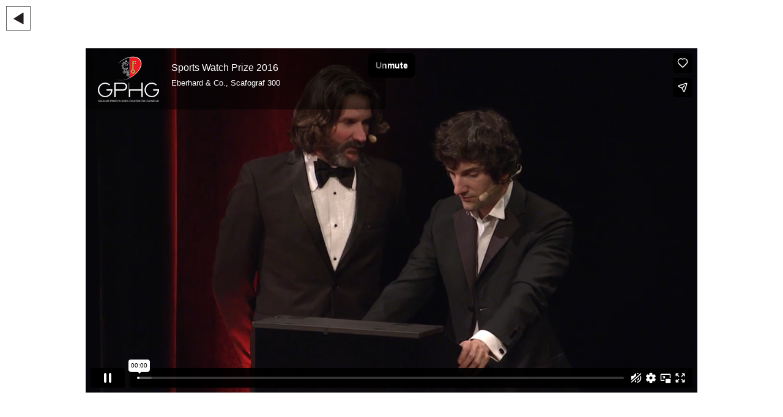

--- FILE ---
content_type: text/html; charset=utf-8
request_url: https://gphg.org/en/videos/sports-watch-prize-2016
body_size: 3771
content:
<!DOCTYPE html><html lang="fr"><head><meta charSet="utf-8"/><meta name="viewport" content="width=device-width, initial-scale=1"/><link rel="preload" as="image" href="/svg/back.svg"/><link rel="preload" as="image" href="https://i.vimeocdn.com/player/184975.png?mw=100&amp;mh=100"/><link rel="stylesheet" href="/_next/static/css/4963aa7f387faa14.css" data-precedence="next"/><link rel="stylesheet" href="/_next/static/css/5f88011d96ca9c55.css" data-precedence="next"/><link rel="stylesheet" href="/_next/static/css/fc8c7962d409b35b.css" data-precedence="next"/><link rel="preload" as="script" fetchPriority="low" href="/_next/static/chunks/webpack-a80bd8ed4d1b1140.js"/><script src="/_next/static/chunks/fd9d1056-f31a3f7fe0da060d.js" async=""></script><script src="/_next/static/chunks/472-5a7885f39b5cfeab.js" async=""></script><script src="/_next/static/chunks/main-app-e383648ddefd7f4a.js" async=""></script><script src="/_next/static/chunks/994-5abd112076cdc711.js" async=""></script><script src="/_next/static/chunks/app/layout-abd47185601ace7c.js" async=""></script><script src="/_next/static/chunks/app/%5Blang%5D/videos/%5Bvideoslug%5D/page-2c5efad360c4bb67.js" async=""></script><link rel="preload" href="https://www.googletagmanager.com/gtag/js?id=G-D81TTQL4L3" as="script"/><link rel="preload" href="https://kit.fontawesome.com/d5d82390a3.js" as="script"/><title>Sports Watch Prize 2016 | GPHG</title><meta name="description" content="Eberhard &amp; Co., Scafograf 300 ..."/><meta name="og:updated_time" content="1768901004774"/><meta name="og:type" content="video.movie"/><link rel="canonical" href="https://www.gphg.org/en/videos/sports-watch-prize-2016"/><meta property="og:title" content="Sports Watch Prize 2016"/><meta property="og:description" content="Eberhard &amp; Co., Scafograf 300 ..."/><meta property="og:url" content="https://www.gphg.org/en/videos/sports-watch-prize-2016"/><meta property="og:image" content="https://cms.gphg.org/uploads/photothumbnail_601929769_1280x720_0_971b6277a5.jpg"/><meta name="twitter:card" content="summary_large_image"/><meta name="twitter:title" content="Sports Watch Prize 2016"/><meta name="twitter:description" content="Eberhard &amp; Co., Scafograf 300 ..."/><meta name="twitter:image" content="https://cms.gphg.org/uploads/photothumbnail_601929769_1280x720_0_971b6277a5.jpg?timestamp=1768901004774"/><link rel="icon" href="/favicon.ico" type="image/x-icon" sizes="16x16"/><script src="/_next/static/chunks/polyfills-c67a75d1b6f99dc8.js" noModule=""></script></head><body><div class="back-button-container" aria-hidden="true"><div class="back-button"><img alt="" src="/svg/back.svg"/></div><div class="back-button-background"></div></div><div class="video-modal-content"><div class="screen-title" style="display:block"><div class="video-title-container"><div class="logo"><img src="https://i.vimeocdn.com/player/184975.png?mw=100&amp;mh=100"/></div><div class="video-title"><h1>Sports Watch Prize 2016</h1><h2><div><p>Eberhard & Co., Scafograf 300 </p></div> </h2></div></div></div><div class="screen"><iframe src="https://player.vimeo.com/video/191051188?autoplay=1&amp;badge=0&amp;amp;autopause=0&amp;amp;quality_selector=1&amp;amp;player_id=0&amp;amp;app_id=58479" width="1920" height="1080" allow="autoplay; fullscreen; picture-in-picture" title="Grand Prix de l&#x27;Aiguille d&#x27;Or 2022"></iframe></div></div><div class="go-to-top" style="display:none"><div class="go-to-top-container"><i class="go-to-top-content fa fa-chevron-up fa-2x fa-inverse"></i></div></div><script src="/_next/static/chunks/webpack-a80bd8ed4d1b1140.js" async=""></script><script>(self.__next_f=self.__next_f||[]).push([0]);self.__next_f.push([2,null])</script><script>self.__next_f.push([1,"1:HL[\"/_next/static/css/4963aa7f387faa14.css\",\"style\"]\n2:HL[\"/_next/static/css/5f88011d96ca9c55.css\",\"style\"]\n3:HL[\"/_next/static/css/fc8c7962d409b35b.css\",\"style\"]\n0:\"$L4\"\n"])</script><script>self.__next_f.push([1,"5:I[3728,[],\"\"]\n7:I[9928,[],\"\"]\n8:I[6954,[],\"\"]\n9:I[7264,[],\"\"]\nc:I[3680,[\"994\",\"static/chunks/994-5abd112076cdc711.js\",\"185\",\"static/chunks/app/layout-abd47185601ace7c.js\"],\"\"]\nd:I[3994,[\"994\",\"static/chunks/994-5abd112076cdc711.js\",\"185\",\"static/chunks/app/layout-abd47185601ace7c.js\"],\"\"]\n"])</script><script>self.__next_f.push([1,"4:[[[\"$\",\"link\",\"0\",{\"rel\":\"stylesheet\",\"href\":\"/_next/static/css/4963aa7f387faa14.css\",\"precedence\":\"next\",\"crossOrigin\":\"$undefined\"}],[\"$\",\"link\",\"1\",{\"rel\":\"stylesheet\",\"href\":\"/_next/static/css/5f88011d96ca9c55.css\",\"precedence\":\"next\",\"crossOrigin\":\"$undefined\"}],[\"$\",\"link\",\"2\",{\"rel\":\"stylesheet\",\"href\":\"/_next/static/css/fc8c7962d409b35b.css\",\"precedence\":\"next\",\"crossOrigin\":\"$undefined\"}]],[\"$\",\"$L5\",null,{\"buildId\":\"_mdxxglAmmFx9HjZC8PBA\",\"assetPrefix\":\"\",\"initialCanonicalUrl\":\"/en/videos/sports-watch-prize-2016\",\"initialTree\":[\"\",{\"children\":[[\"lang\",\"en\",\"d\"],{\"children\":[\"videos\",{\"children\":[[\"videoslug\",\"sports-watch-prize-2016\",\"d\"],{\"children\":[\"__PAGE__\",{}]}]}]}]},\"$undefined\",\"$undefined\",true],\"initialHead\":[false,\"$L6\"],\"globalErrorComponent\":\"$7\",\"children\":[null,[\"$\",\"html\",null,{\"lang\":\"fr\",\"children\":[[\"$\",\"body\",null,{\"children\":[[\"$\",\"$L8\",null,{\"parallelRouterKey\":\"children\",\"segmentPath\":[\"children\"],\"loading\":\"$undefined\",\"loadingStyles\":\"$undefined\",\"hasLoading\":false,\"error\":\"$undefined\",\"errorStyles\":\"$undefined\",\"template\":[\"$\",\"$L9\",null,{}],\"templateStyles\":\"$undefined\",\"notFound\":[[\"$\",\"title\",null,{\"children\":\"404: This page could not be found.\"}],[\"$\",\"div\",null,{\"style\":{\"fontFamily\":\"system-ui,\\\"Segoe UI\\\",Roboto,Helvetica,Arial,sans-serif,\\\"Apple Color Emoji\\\",\\\"Segoe UI Emoji\\\"\",\"height\":\"100vh\",\"textAlign\":\"center\",\"display\":\"flex\",\"flexDirection\":\"column\",\"alignItems\":\"center\",\"justifyContent\":\"center\"},\"children\":[\"$\",\"div\",null,{\"children\":[[\"$\",\"style\",null,{\"dangerouslySetInnerHTML\":{\"__html\":\"body{color:#000;background:#fff;margin:0}.next-error-h1{border-right:1px solid rgba(0,0,0,.3)}@media (prefers-color-scheme:dark){body{color:#fff;background:#000}.next-error-h1{border-right:1px solid rgba(255,255,255,.3)}}\"}}],[\"$\",\"h1\",null,{\"className\":\"next-error-h1\",\"style\":{\"display\":\"inline-block\",\"margin\":\"0 20px 0 0\",\"padding\":\"0 23px 0 0\",\"fontSize\":24,\"fontWeight\":500,\"verticalAlign\":\"top\",\"lineHeight\":\"49px\"},\"children\":\"404\"}],[\"$\",\"div\",null,{\"style\":{\"display\":\"inline-block\"},\"children\":[\"$\",\"h2\",null,{\"style\":{\"fontSize\":14,\"fontWeight\":400,\"lineHeight\":\"49px\",\"margin\":0},\"children\":\"This page could not be found.\"}]}]]}]}]],\"notFoundStyles\":[],\"childProp\":{\"current\":[\"$\",\"$L8\",null,{\"parallelRouterKey\":\"children\",\"segmentPath\":[\"children\",[\"lang\",\"en\",\"d\"],\"children\"],\"loading\":\"$undefined\",\"loadingStyles\":\"$undefined\",\"hasLoading\":false,\"error\":\"$undefined\",\"errorStyles\":\"$undefined\",\"template\":[\"$\",\"$L9\",null,{}],\"templateStyles\":\"$undefined\",\"notFound\":\"$undefined\",\"notFoundStyles\":\"$undefined\",\"childProp\":{\"current\":[\"$\",\"$L8\",null,{\"parallelRouterKey\":\"children\",\"segmentPath\":[\"children\",[\"lang\",\"en\",\"d\"],\"children\",\"videos\",\"children\"],\"loading\":\"$undefined\",\"loadingStyles\":\"$undefined\",\"hasLoading\":false,\"error\":\"$undefined\",\"errorStyles\":\"$undefined\",\"template\":[\"$\",\"$L9\",null,{}],\"templateStyles\":\"$undefined\",\"notFound\":\"$undefined\",\"notFoundStyles\":\"$undefined\",\"childProp\":{\"current\":[null,[\"$\",\"$L8\",null,{\"parallelRouterKey\":\"children\",\"segmentPath\":[\"children\",[\"lang\",\"en\",\"d\"],\"children\",\"videos\",\"children\",[\"videoslug\",\"sports-watch-prize-2016\",\"d\"],\"children\"],\"loading\":\"$undefined\",\"loadingStyles\":\"$undefined\",\"hasLoading\":false,\"error\":\"$undefined\",\"errorStyles\":\"$undefined\",\"template\":[\"$\",\"$L9\",null,{}],\"templateStyles\":\"$undefined\",\"notFound\":\"$undefined\",\"notFoundStyles\":\"$undefined\",\"childProp\":{\"current\":[\"$La\",\"$Lb\",null],\"segment\":\"__PAGE__\"},\"styles\":[]}],null],\"segment\":[\"videoslug\",\"sports-watch-prize-2016\",\"d\"]},\"styles\":[]}],\"segment\":\"videos\"},\"styles\":[]}],\"segment\":[\"lang\",\"en\",\"d\"]},\"styles\":[]}],[\"$\",\"$Lc\",null,{}],[[\"$\",\"$Ld\",null,{\"async\":true,\"src\":\"https://www.googletagmanager.com/gtag/js?id=G-D81TTQL4L3\"}],[\"$\",\"$Ld\",null,{\"id\":\"google-analytics\",\"children\":\"\\n          window.dataLayer = window.dataLayer || [];\\n          function gtag(){dataLayer.push(arguments);}\\n          gtag('js', new Date());\\n \\n          gtag('config', 'G-D81TTQL4L3');\\n        \"}]]]}],[\"$\",\"$Ld\",null,{\"src\":\"https://kit.fontawesome.com/d5d82390a3.js\",\"crossOrigin\":\"anonymous\"}]]}],null]}]]\n"])</script><script>self.__next_f.push([1,"e:I[9324,[\"119\",\"static/chunks/app/%5Blang%5D/videos/%5Bvideoslug%5D/page-2c5efad360c4bb67.js\"],\"\"]\nb:[\"$\",\"$Le\",null,{\"vimeoid\":\"191051188\",\"videotitle\":\"Sports Watch Prize 2016\",\"videodescription\":\"\u003cp\u003eEberhard \u0026 Co., Scafograf 300 \u003c/p\u003e\"}]\n"])</script><script>self.__next_f.push([1,"6:[[\"$\",\"meta\",\"0\",{\"charSet\":\"utf-8\"}],[\"$\",\"title\",\"1\",{\"children\":\"Sports Watch Prize 2016 | GPHG\"}],[\"$\",\"meta\",\"2\",{\"name\":\"description\",\"content\":\"Eberhard \u0026 Co., Scafograf 300 ...\"}],[\"$\",\"meta\",\"3\",{\"name\":\"viewport\",\"content\":\"width=device-width, initial-scale=1\"}],[\"$\",\"meta\",\"4\",{\"name\":\"og:updated_time\",\"content\":\"1768901004774\"}],[\"$\",\"meta\",\"5\",{\"name\":\"og:type\",\"content\":\"video.movie\"}],[\"$\",\"link\",\"6\",{\"rel\":\"canonical\",\"href\":\"https://www.gphg.org/en/videos/sports-watch-prize-2016\"}],[\"$\",\"meta\",\"7\",{\"property\":\"og:title\",\"content\":\"Sports Watch Prize 2016\"}],[\"$\",\"meta\",\"8\",{\"property\":\"og:description\",\"content\":\"Eberhard \u0026 Co., Scafograf 300 ...\"}],[\"$\",\"meta\",\"9\",{\"property\":\"og:url\",\"content\":\"https://www.gphg.org/en/videos/sports-watch-prize-2016\"}],[\"$\",\"meta\",\"10\",{\"property\":\"og:image\",\"content\":\"https://cms.gphg.org/uploads/photothumbnail_601929769_1280x720_0_971b6277a5.jpg\"}],[\"$\",\"meta\",\"11\",{\"name\":\"twitter:card\",\"content\":\"summary_large_image\"}],[\"$\",\"meta\",\"12\",{\"name\":\"twitter:title\",\"content\":\"Sports Watch Prize 2016\"}],[\"$\",\"meta\",\"13\",{\"name\":\"twitter:description\",\"content\":\"Eberhard \u0026 Co., Scafograf 300 ...\"}],[\"$\",\"meta\",\"14\",{\"name\":\"twitter:image\",\"content\":\"https://cms.gphg.org/uploads/photothumbnail_601929769_1280x720_0_971b6277a5.jpg?timestamp=1768901004774\"}],[\"$\",\"link\",\"15\",{\"rel\":\"icon\",\"href\":\"/favicon.ico\",\"type\":\"image/x-icon\",\"sizes\":\"16x16\"}]]\n"])</script><script>self.__next_f.push([1,"a:null\n"])</script></body></html>

--- FILE ---
content_type: text/html; charset=UTF-8
request_url: https://player.vimeo.com/video/191051188?autoplay=1&badge=0&amp;autopause=0&amp;quality_selector=1&amp;player_id=0&amp;app_id=58479
body_size: 6369
content:
<!DOCTYPE html>
<html lang="en">
<head>
  <meta charset="utf-8">
  <meta name="viewport" content="width=device-width,initial-scale=1,user-scalable=yes">
  
  <link rel="canonical" href="https://player.vimeo.com/video/191051188">
  <meta name="googlebot" content="noindex,indexifembedded">
  
  
  <title>Sports Watch Prize 2016 on Vimeo</title>
  <style>
      body, html, .player, .fallback {
          overflow: hidden;
          width: 100%;
          height: 100%;
          margin: 0;
          padding: 0;
      }
      .fallback {
          
              background-color: transparent;
          
      }
      .player.loading { opacity: 0; }
      .fallback iframe {
          position: fixed;
          left: 0;
          top: 0;
          width: 100%;
          height: 100%;
      }
  </style>
  <link rel="modulepreload" href="https://f.vimeocdn.com/p/4.46.25/js/player.module.js" crossorigin="anonymous">
  <link rel="modulepreload" href="https://f.vimeocdn.com/p/4.46.25/js/vendor.module.js" crossorigin="anonymous">
  <link rel="preload" href="https://f.vimeocdn.com/p/4.46.25/css/player.css" as="style">
</head>

<body>


<div class="vp-placeholder">
    <style>
        .vp-placeholder,
        .vp-placeholder-thumb,
        .vp-placeholder-thumb::before,
        .vp-placeholder-thumb::after {
            position: absolute;
            top: 0;
            bottom: 0;
            left: 0;
            right: 0;
        }
        .vp-placeholder {
            visibility: hidden;
            width: 100%;
            max-height: 100%;
            height: calc(720 / 1280 * 100vw);
            max-width: calc(1280 / 720 * 100vh);
            margin: auto;
        }
        .vp-placeholder-carousel {
            display: none;
            background-color: #000;
            position: absolute;
            left: 0;
            right: 0;
            bottom: -60px;
            height: 60px;
        }
    </style>

    

    

    <div class="vp-placeholder-thumb"></div>
    <div class="vp-placeholder-carousel"></div>
    <script>function placeholderInit(t,h,d,s,n,o){var i=t.querySelector(".vp-placeholder"),v=t.querySelector(".vp-placeholder-thumb");if(h){var p=function(){try{return window.self!==window.top}catch(a){return!0}}(),w=200,y=415,r=60;if(!p&&window.innerWidth>=w&&window.innerWidth<y){i.style.bottom=r+"px",i.style.maxHeight="calc(100vh - "+r+"px)",i.style.maxWidth="calc("+n+" / "+o+" * (100vh - "+r+"px))";var f=t.querySelector(".vp-placeholder-carousel");f.style.display="block"}}if(d){var e=new Image;e.onload=function(){var a=n/o,c=e.width/e.height;if(c<=.95*a||c>=1.05*a){var l=i.getBoundingClientRect(),g=l.right-l.left,b=l.bottom-l.top,m=window.innerWidth/g*100,x=window.innerHeight/b*100;v.style.height="calc("+e.height+" / "+e.width+" * "+m+"vw)",v.style.maxWidth="calc("+e.width+" / "+e.height+" * "+x+"vh)"}i.style.visibility="visible"},e.src=s}else i.style.visibility="visible"}
</script>
    <script>placeholderInit(document,  false ,  false , "https://i.vimeocdn.com/video/634612326-75ddbda484c0cc0111758f5e1767dfe15d2d81ee7ec1e8d9d2abf2141823e242-d?mw=80\u0026q=85",  1280 ,  720 );</script>
</div>

<div id="player" class="player"></div>
<script>window.playerConfig = {"cdn_url":"https://f.vimeocdn.com","vimeo_api_url":"api.vimeo.com","request":{"files":{"dash":{"cdns":{"akfire_interconnect_quic":{"avc_url":"https://vod-adaptive-ak.vimeocdn.com/exp=1768904605~acl=%2F16a1aef8-12b0-40ce-98bf-fbea6f591be7%2Fpsid%3D8633dc57fc71d4eb52d3e49f4f338f6f8f84db4a5d92abc32625d97c468e2f9d%2F%2A~hmac=adf27f627f9ea6e9b57462220514a235bc8b9fb2fc40021ca34205404bdd283f/16a1aef8-12b0-40ce-98bf-fbea6f591be7/psid=8633dc57fc71d4eb52d3e49f4f338f6f8f84db4a5d92abc32625d97c468e2f9d/v2/playlist/av/primary/playlist.json?omit=av1-hevc\u0026pathsig=8c953e4f~rcm9lOWae013T055La_0uqsEHUs-ybSUcFQh591uZuw\u0026r=dXM%3D\u0026rh=4yzLIN","origin":"gcs","url":"https://vod-adaptive-ak.vimeocdn.com/exp=1768904605~acl=%2F16a1aef8-12b0-40ce-98bf-fbea6f591be7%2Fpsid%3D8633dc57fc71d4eb52d3e49f4f338f6f8f84db4a5d92abc32625d97c468e2f9d%2F%2A~hmac=adf27f627f9ea6e9b57462220514a235bc8b9fb2fc40021ca34205404bdd283f/16a1aef8-12b0-40ce-98bf-fbea6f591be7/psid=8633dc57fc71d4eb52d3e49f4f338f6f8f84db4a5d92abc32625d97c468e2f9d/v2/playlist/av/primary/playlist.json?pathsig=8c953e4f~rcm9lOWae013T055La_0uqsEHUs-ybSUcFQh591uZuw\u0026r=dXM%3D\u0026rh=4yzLIN"},"fastly_skyfire":{"avc_url":"https://skyfire.vimeocdn.com/1768904605-0xcf4d311aef72d652309cbf03129429606c3ade6c/16a1aef8-12b0-40ce-98bf-fbea6f591be7/psid=8633dc57fc71d4eb52d3e49f4f338f6f8f84db4a5d92abc32625d97c468e2f9d/v2/playlist/av/primary/playlist.json?omit=av1-hevc\u0026pathsig=8c953e4f~rcm9lOWae013T055La_0uqsEHUs-ybSUcFQh591uZuw\u0026r=dXM%3D\u0026rh=4yzLIN","origin":"gcs","url":"https://skyfire.vimeocdn.com/1768904605-0xcf4d311aef72d652309cbf03129429606c3ade6c/16a1aef8-12b0-40ce-98bf-fbea6f591be7/psid=8633dc57fc71d4eb52d3e49f4f338f6f8f84db4a5d92abc32625d97c468e2f9d/v2/playlist/av/primary/playlist.json?pathsig=8c953e4f~rcm9lOWae013T055La_0uqsEHUs-ybSUcFQh591uZuw\u0026r=dXM%3D\u0026rh=4yzLIN"}},"default_cdn":"akfire_interconnect_quic","separate_av":true,"streams":[{"profile":"164","id":"14ca3d06-ab72-4a8b-a57f-17ff30e9ad74","fps":29.97,"quality":"360p"},{"profile":"174","id":"2c5d3a97-6ea1-4f5c-904d-8467f0ea9705","fps":29.97,"quality":"720p"},{"profile":"165","id":"b559d695-9da4-4407-911b-a1ef8a035268","fps":29.97,"quality":"540p"}],"streams_avc":[{"profile":"174","id":"2c5d3a97-6ea1-4f5c-904d-8467f0ea9705","fps":29.97,"quality":"720p"},{"profile":"165","id":"b559d695-9da4-4407-911b-a1ef8a035268","fps":29.97,"quality":"540p"},{"profile":"164","id":"14ca3d06-ab72-4a8b-a57f-17ff30e9ad74","fps":29.97,"quality":"360p"}]},"hls":{"cdns":{"akfire_interconnect_quic":{"avc_url":"https://vod-adaptive-ak.vimeocdn.com/exp=1768904605~acl=%2F16a1aef8-12b0-40ce-98bf-fbea6f591be7%2Fpsid%3D8633dc57fc71d4eb52d3e49f4f338f6f8f84db4a5d92abc32625d97c468e2f9d%2F%2A~hmac=adf27f627f9ea6e9b57462220514a235bc8b9fb2fc40021ca34205404bdd283f/16a1aef8-12b0-40ce-98bf-fbea6f591be7/psid=8633dc57fc71d4eb52d3e49f4f338f6f8f84db4a5d92abc32625d97c468e2f9d/v2/playlist/av/primary/playlist.m3u8?locale=en\u0026omit=av1-hevc-opus\u0026pathsig=8c953e4f~3DHC0YPEgBAlRjFUVyGoIn3K_ikbq1ENJNwqifhPs8w\u0026r=dXM%3D\u0026rh=4yzLIN\u0026sf=fmp4","origin":"gcs","url":"https://vod-adaptive-ak.vimeocdn.com/exp=1768904605~acl=%2F16a1aef8-12b0-40ce-98bf-fbea6f591be7%2Fpsid%3D8633dc57fc71d4eb52d3e49f4f338f6f8f84db4a5d92abc32625d97c468e2f9d%2F%2A~hmac=adf27f627f9ea6e9b57462220514a235bc8b9fb2fc40021ca34205404bdd283f/16a1aef8-12b0-40ce-98bf-fbea6f591be7/psid=8633dc57fc71d4eb52d3e49f4f338f6f8f84db4a5d92abc32625d97c468e2f9d/v2/playlist/av/primary/playlist.m3u8?locale=en\u0026omit=opus\u0026pathsig=8c953e4f~3DHC0YPEgBAlRjFUVyGoIn3K_ikbq1ENJNwqifhPs8w\u0026r=dXM%3D\u0026rh=4yzLIN\u0026sf=fmp4"},"fastly_skyfire":{"avc_url":"https://skyfire.vimeocdn.com/1768904605-0xcf4d311aef72d652309cbf03129429606c3ade6c/16a1aef8-12b0-40ce-98bf-fbea6f591be7/psid=8633dc57fc71d4eb52d3e49f4f338f6f8f84db4a5d92abc32625d97c468e2f9d/v2/playlist/av/primary/playlist.m3u8?locale=en\u0026omit=av1-hevc-opus\u0026pathsig=8c953e4f~3DHC0YPEgBAlRjFUVyGoIn3K_ikbq1ENJNwqifhPs8w\u0026r=dXM%3D\u0026rh=4yzLIN\u0026sf=fmp4","origin":"gcs","url":"https://skyfire.vimeocdn.com/1768904605-0xcf4d311aef72d652309cbf03129429606c3ade6c/16a1aef8-12b0-40ce-98bf-fbea6f591be7/psid=8633dc57fc71d4eb52d3e49f4f338f6f8f84db4a5d92abc32625d97c468e2f9d/v2/playlist/av/primary/playlist.m3u8?locale=en\u0026omit=opus\u0026pathsig=8c953e4f~3DHC0YPEgBAlRjFUVyGoIn3K_ikbq1ENJNwqifhPs8w\u0026r=dXM%3D\u0026rh=4yzLIN\u0026sf=fmp4"}},"default_cdn":"akfire_interconnect_quic","separate_av":true},"progressive":[{"profile":"164","width":640,"height":360,"mime":"video/mp4","fps":29.97,"url":"https://vod-progressive-ak.vimeocdn.com/exp=1768904605~acl=%2Fvimeo-transcode-storage-prod-us-central1-h264-360p%2F01%2F3210%2F7%2F191051188%2F635358119.mp4~hmac=987aec7da8d179590b71a6362e34c8554b9a73f655fc34c416ef571cc36c6559/vimeo-transcode-storage-prod-us-central1-h264-360p/01/3210/7/191051188/635358119.mp4","cdn":"akamai_interconnect","quality":"360p","id":"14ca3d06-ab72-4a8b-a57f-17ff30e9ad74","origin":"gcs"},{"profile":"174","width":1280,"height":720,"mime":"video/mp4","fps":29.97,"url":"https://vod-progressive-ak.vimeocdn.com/exp=1768904605~acl=%2Fvimeo-transcode-storage-prod-us-east1-h264-720p%2F01%2F3210%2F7%2F191051188%2F635358182.mp4~hmac=91b900670bdc0b2263a8233dd6e7ec599b89114ec72c319f5d8170cad7b7b3de/vimeo-transcode-storage-prod-us-east1-h264-720p/01/3210/7/191051188/635358182.mp4","cdn":"akamai_interconnect","quality":"720p","id":"2c5d3a97-6ea1-4f5c-904d-8467f0ea9705","origin":"gcs"},{"profile":"165","width":960,"height":540,"mime":"video/mp4","fps":29.97,"url":"https://vod-progressive-ak.vimeocdn.com/exp=1768904605~acl=%2Fvimeo-transcode-storage-prod-us-west1-h264-540p%2F01%2F3210%2F7%2F191051188%2F635358141.mp4~hmac=ecd9e9db7817008e86bda32b3af5deada09df962abedb99a8330ff5414642cc4/vimeo-transcode-storage-prod-us-west1-h264-540p/01/3210/7/191051188/635358141.mp4","cdn":"akamai_interconnect","quality":"540p","id":"b559d695-9da4-4407-911b-a1ef8a035268","origin":"gcs"}]},"file_codecs":{"av1":[],"avc":["2c5d3a97-6ea1-4f5c-904d-8467f0ea9705","b559d695-9da4-4407-911b-a1ef8a035268","14ca3d06-ab72-4a8b-a57f-17ff30e9ad74"],"hevc":{"dvh1":[],"hdr":[],"sdr":[]}},"lang":"en","referrer":"https://gphg.org/en/videos/sports-watch-prize-2016","cookie_domain":".vimeo.com","signature":"bbd14e42fc8e7c08ee26b4500cbe858c","timestamp":1768901005,"expires":3600,"currency":"USD","session":"c86034bbbc16643967adefdb4c33d614647140dc1768901005","cookie":{"volume":1,"quality":null,"hd":0,"captions":null,"transcript":null,"captions_styles":{"color":null,"fontSize":null,"fontFamily":null,"fontOpacity":null,"bgOpacity":null,"windowColor":null,"windowOpacity":null,"bgColor":null,"edgeStyle":null},"audio_language":null,"audio_kind":null,"qoe_survey_vote":0},"build":{"backend":"31e9776","js":"4.46.25"},"urls":{"js":"https://f.vimeocdn.com/p/4.46.25/js/player.js","js_base":"https://f.vimeocdn.com/p/4.46.25/js","js_module":"https://f.vimeocdn.com/p/4.46.25/js/player.module.js","js_vendor_module":"https://f.vimeocdn.com/p/4.46.25/js/vendor.module.js","locales_js":{"de-DE":"https://f.vimeocdn.com/p/4.46.25/js/player.de-DE.js","en":"https://f.vimeocdn.com/p/4.46.25/js/player.js","es":"https://f.vimeocdn.com/p/4.46.25/js/player.es.js","fr-FR":"https://f.vimeocdn.com/p/4.46.25/js/player.fr-FR.js","ja-JP":"https://f.vimeocdn.com/p/4.46.25/js/player.ja-JP.js","ko-KR":"https://f.vimeocdn.com/p/4.46.25/js/player.ko-KR.js","pt-BR":"https://f.vimeocdn.com/p/4.46.25/js/player.pt-BR.js","zh-CN":"https://f.vimeocdn.com/p/4.46.25/js/player.zh-CN.js"},"ambisonics_js":"https://f.vimeocdn.com/p/external/ambisonics.min.js","barebone_js":"https://f.vimeocdn.com/p/4.46.25/js/barebone.js","chromeless_js":"https://f.vimeocdn.com/p/4.46.25/js/chromeless.js","three_js":"https://f.vimeocdn.com/p/external/three.rvimeo.min.js","vuid_js":"https://f.vimeocdn.com/js_opt/modules/utils/vuid.min.js","hive_sdk":"https://f.vimeocdn.com/p/external/hive-sdk.js","hive_interceptor":"https://f.vimeocdn.com/p/external/hive-interceptor.js","proxy":"https://player.vimeo.com/static/proxy.html","css":"https://f.vimeocdn.com/p/4.46.25/css/player.css","chromeless_css":"https://f.vimeocdn.com/p/4.46.25/css/chromeless.css","fresnel":"https://arclight.vimeo.com/add/player-stats","player_telemetry_url":"https://arclight.vimeo.com/player-events","telemetry_base":"https://lensflare.vimeo.com"},"flags":{"plays":1,"dnt":0,"autohide_controls":0,"preload_video":"metadata_on_hover","qoe_survey_forced":0,"ai_widget":0,"ecdn_delta_updates":0,"disable_mms":0,"check_clip_skipping_forward":0},"country":"US","client":{"ip":"3.135.183.147"},"ab_tests":{"cross_origin_texttracks":{"group":"variant","track":false,"data":null}},"atid":"729139819.1768901005","ai_widget_signature":"429b493b5206e62afbfdd45acf694c74719f7adc6dfd9da228bda566a2f44c9a_1768904605","config_refresh_url":"https://player.vimeo.com/video/191051188/config/request?atid=729139819.1768901005\u0026expires=3600\u0026referrer=https%3A%2F%2Fgphg.org%2Fen%2Fvideos%2Fsports-watch-prize-2016\u0026session=c86034bbbc16643967adefdb4c33d614647140dc1768901005\u0026signature=bbd14e42fc8e7c08ee26b4500cbe858c\u0026time=1768901005\u0026v=1"},"player_url":"player.vimeo.com","video":{"id":191051188,"title":"Sports Watch Prize 2016","width":1280,"height":720,"duration":187,"url":"","share_url":"https://vimeo.com/191051188","embed_code":"\u003ciframe title=\"vimeo-player\" src=\"https://player.vimeo.com/video/191051188?h=21827a7f7e\" width=\"640\" height=\"360\" frameborder=\"0\" referrerpolicy=\"strict-origin-when-cross-origin\" allow=\"autoplay; fullscreen; picture-in-picture; clipboard-write; encrypted-media; web-share\"   allowfullscreen\u003e\u003c/iframe\u003e","default_to_hd":0,"privacy":"disable","embed_permission":"public","thumbnail_url":"https://i.vimeocdn.com/video/634612326-75ddbda484c0cc0111758f5e1767dfe15d2d81ee7ec1e8d9d2abf2141823e242-d","owner":{"id":46245288,"name":"GPHG","img":"https://i.vimeocdn.com/portrait/22587427_60x60?sig=a49c39c715f9bfa51742f6a65bbfa508a3d470bbd148b1466ab036be41cd3e5a\u0026v=1\u0026region=us","img_2x":"https://i.vimeocdn.com/portrait/22587427_60x60?sig=a49c39c715f9bfa51742f6a65bbfa508a3d470bbd148b1466ab036be41cd3e5a\u0026v=1\u0026region=us","url":"https://vimeo.com/user46245288","account_type":"pro"},"spatial":0,"live_event":null,"version":{"current":null,"available":[{"id":744784323,"file_id":635357847,"is_current":true}]},"unlisted_hash":null,"rating":{"id":6},"fps":29.97,"bypass_token":"eyJ0eXAiOiJKV1QiLCJhbGciOiJIUzI1NiJ9.eyJjbGlwX2lkIjoxOTEwNTExODgsImV4cCI6MTc2ODkwNDY0MH0.D7hNWF_phH0WEQpa4pyTecoHBMQMDGlcTnhB--EKHjM","channel_layout":"stereo","ai":0,"locale":"en"},"user":{"id":0,"team_id":0,"team_origin_user_id":0,"account_type":"none","liked":0,"watch_later":0,"owner":0,"mod":0,"logged_in":0,"private_mode_enabled":0,"vimeo_api_client_token":"eyJhbGciOiJIUzI1NiIsInR5cCI6IkpXVCJ9.eyJzZXNzaW9uX2lkIjoiYzg2MDM0YmJiYzE2NjQzOTY3YWRlZmRiNGMzM2Q2MTQ2NDcxNDBkYzE3Njg5MDEwMDUiLCJleHAiOjE3Njg5MDQ2MDUsImFwcF9pZCI6MTE4MzU5LCJzY29wZXMiOiJwdWJsaWMgc3RhdHMifQ.iRjQ06oDAlbG5oQTaxcKaU_ffpwR4-6aVNda4fVVzKg"},"view":1,"vimeo_url":"vimeo.com","embed":{"audio_track":"","autoplay":1,"autopause":1,"dnt":0,"editor":0,"keyboard":1,"log_plays":1,"loop":1,"muted":0,"on_site":0,"texttrack":"","transparent":1,"outro":"beginning","playsinline":1,"quality":null,"player_id":"","api":null,"app_id":"","color":"ffffff","color_one":"000000","color_two":"ffffff","color_three":"ffffff","color_four":"000000","context":"embed.main","settings":{"auto_pip":1,"badge":0,"byline":0,"collections":0,"color":0,"force_color_one":0,"force_color_two":0,"force_color_three":0,"force_color_four":0,"embed":1,"fullscreen":1,"like":1,"logo":0,"playbar":1,"portrait":0,"pip":1,"share":1,"spatial_compass":0,"spatial_label":0,"speed":0,"title":0,"volume":1,"watch_later":0,"watch_full_video":1,"controls":1,"airplay":1,"audio_tracks":1,"chapters":1,"chromecast":1,"cc":1,"transcript":1,"quality":1,"play_button_position":0,"ask_ai":0,"skipping_forward":1,"debug_payload_collection_policy":"default"},"create_interactive":{"has_create_interactive":false,"viddata_url":""},"min_quality":null,"max_quality":null,"initial_quality":null,"prefer_mms":1}}</script>
<script>const fullscreenSupported="exitFullscreen"in document||"webkitExitFullscreen"in document||"webkitCancelFullScreen"in document||"mozCancelFullScreen"in document||"msExitFullscreen"in document||"webkitEnterFullScreen"in document.createElement("video");var isIE=checkIE(window.navigator.userAgent),incompatibleBrowser=!fullscreenSupported||isIE;window.noModuleLoading=!1,window.dynamicImportSupported=!1,window.cssLayersSupported=typeof CSSLayerBlockRule<"u",window.isInIFrame=function(){try{return window.self!==window.top}catch(e){return!0}}(),!window.isInIFrame&&/twitter/i.test(navigator.userAgent)&&window.playerConfig.video.url&&(window.location=window.playerConfig.video.url),window.playerConfig.request.lang&&document.documentElement.setAttribute("lang",window.playerConfig.request.lang),window.loadScript=function(e){var n=document.getElementsByTagName("script")[0];n&&n.parentNode?n.parentNode.insertBefore(e,n):document.head.appendChild(e)},window.loadVUID=function(){if(!window.playerConfig.request.flags.dnt&&!window.playerConfig.embed.dnt){window._vuid=[["pid",window.playerConfig.request.session]];var e=document.createElement("script");e.async=!0,e.src=window.playerConfig.request.urls.vuid_js,window.loadScript(e)}},window.loadCSS=function(e,n){var i={cssDone:!1,startTime:new Date().getTime(),link:e.createElement("link")};return i.link.rel="stylesheet",i.link.href=n,e.getElementsByTagName("head")[0].appendChild(i.link),i.link.onload=function(){i.cssDone=!0},i},window.loadLegacyJS=function(e,n){if(incompatibleBrowser){var i=e.querySelector(".vp-placeholder");i&&i.parentNode&&i.parentNode.removeChild(i);let a=`/video/${window.playerConfig.video.id}/fallback`;window.playerConfig.request.referrer&&(a+=`?referrer=${window.playerConfig.request.referrer}`),n.innerHTML=`<div class="fallback"><iframe title="unsupported message" src="${a}" frameborder="0"></iframe></div>`}else{n.className="player loading";var t=window.loadCSS(e,window.playerConfig.request.urls.css),r=e.createElement("script"),o=!1;r.src=window.playerConfig.request.urls.js,window.loadScript(r),r["onreadystatechange"in r?"onreadystatechange":"onload"]=function(){!o&&(!this.readyState||this.readyState==="loaded"||this.readyState==="complete")&&(o=!0,playerObject=new VimeoPlayer(n,window.playerConfig,t.cssDone||{link:t.link,startTime:t.startTime}))},window.loadVUID()}};function checkIE(e){e=e&&e.toLowerCase?e.toLowerCase():"";function n(r){return r=r.toLowerCase(),new RegExp(r).test(e);return browserRegEx}var i=n("msie")?parseFloat(e.replace(/^.*msie (\d+).*$/,"$1")):!1,t=n("trident")?parseFloat(e.replace(/^.*trident\/(\d+)\.(\d+).*$/,"$1.$2"))+4:!1;return i||t}
</script>
<script nomodule>
  window.noModuleLoading = true;
  var playerEl = document.getElementById('player');
  window.loadLegacyJS(document, playerEl);
</script>
<script type="module">try{import("").catch(()=>{})}catch(t){}window.dynamicImportSupported=!0;
</script>
<script type="module">if(!window.dynamicImportSupported||!window.cssLayersSupported){if(!window.noModuleLoading){window.noModuleLoading=!0;var playerEl=document.getElementById("player");window.loadLegacyJS(document,playerEl)}var moduleScriptLoader=document.getElementById("js-module-block");moduleScriptLoader&&moduleScriptLoader.parentElement.removeChild(moduleScriptLoader)}
</script>
<script type="module" id="js-module-block">if(!window.noModuleLoading&&window.dynamicImportSupported&&window.cssLayersSupported){const n=document.getElementById("player"),e=window.loadCSS(document,window.playerConfig.request.urls.css);import(window.playerConfig.request.urls.js_module).then(function(o){new o.VimeoPlayer(n,window.playerConfig,e.cssDone||{link:e.link,startTime:e.startTime}),window.loadVUID()}).catch(function(o){throw/TypeError:[A-z ]+import[A-z ]+module/gi.test(o)&&window.loadLegacyJS(document,n),o})}
</script>

<script type="application/ld+json">{"embedUrl":"https://player.vimeo.com/video/191051188?h=21827a7f7e","thumbnailUrl":"https://i.vimeocdn.com/video/634612326-75ddbda484c0cc0111758f5e1767dfe15d2d81ee7ec1e8d9d2abf2141823e242-d?f=webp","name":"Sports Watch Prize 2016","description":"Eberhard \u0026 Co., Scafograf 300 | 191049752","duration":"PT187S","uploadDate":"2016-11-10T13:36:01-05:00","@context":"https://schema.org/","@type":"VideoObject"}</script>

</body>
</html>


--- FILE ---
content_type: application/javascript; charset=UTF-8
request_url: https://gphg.org/_next/static/chunks/app/%5Blang%5D/videos/%5Bvideoslug%5D/page-2c5efad360c4bb67.js
body_size: 1246
content:
(self.webpackChunk_N_E=self.webpackChunk_N_E||[]).push([[119],{1029:function(e,s,r){Promise.resolve().then(r.bind(r,9324))},9324:function(e,s,r){"use strict";r.r(s),r.d(s,{default:function(){return Vimeoplayer}});var n=r(7437),o=r(4033),t=r(2265);function Vimeoplayer(e){let{vimeoid:s,videotitle:r,videodescription:a}=e,[i,l]=(0,t.useState)("block"),c=(0,t.useRef)(null);(0,t.useEffect)(()=>{},[]);let u=(0,o.useRouter)(),onMouseOver=e=>{l("block")},onMouseLeave=e=>{l("none")};return(0,n.jsxs)(n.Fragment,{children:[(0,n.jsxs)("div",{className:"back-button-container","aria-hidden":"true",children:[(0,n.jsx)("div",{className:"back-button",onClick:()=>{u.back()},children:(0,n.jsx)("img",{alt:"",src:"/svg/back.svg"})}),(0,n.jsx)("div",{className:"back-button-background"})]}),(0,n.jsxs)("div",{className:"video-modal-content",children:[(0,n.jsx)("div",{className:"screen-title",style:{display:i},onMouseOver:onMouseOver,onMouseLeave:onMouseLeave,children:(0,n.jsxs)("div",{className:"video-title-container",children:[(0,n.jsx)("div",{className:"logo",children:(0,n.jsx)("img",{src:"https://i.vimeocdn.com/player/184975.png?mw=100&mh=100"})}),(0,n.jsxs)("div",{className:"video-title",children:[(0,n.jsx)("h1",{children:r}),(0,n.jsxs)("h2",{children:[(0,n.jsx)("div",{dangerouslySetInnerHTML:{__html:a}})," "]})]})]})}),(0,n.jsx)("div",{className:"screen",ref:c,onLoad:e=>{},onMouseOver:onMouseOver,onMouseLeave:onMouseLeave,children:(0,n.jsx)("iframe",{src:"https://player.vimeo.com/video/"+s+"?autoplay=1&badge=0&amp;autopause=0&amp;quality_selector=1&amp;player_id=0&amp;app_id=58479",width:"1920",height:"1080",allow:"autoplay; fullscreen; picture-in-picture",title:"Grand Prix de l'Aiguille d'Or 2022"})})]})]})}},622:function(e,s,r){"use strict";/**
 * @license React
 * react-jsx-runtime.production.min.js
 *
 * Copyright (c) Meta Platforms, Inc. and affiliates.
 *
 * This source code is licensed under the MIT license found in the
 * LICENSE file in the root directory of this source tree.
 */var n=r(2265),o=Symbol.for("react.element"),t=Symbol.for("react.fragment"),a=Object.prototype.hasOwnProperty,i=n.__SECRET_INTERNALS_DO_NOT_USE_OR_YOU_WILL_BE_FIRED.ReactCurrentOwner,l={key:!0,ref:!0,__self:!0,__source:!0};function q(e,s,r){var n,t={},c=null,u=null;for(n in void 0!==r&&(c=""+r),void 0!==s.key&&(c=""+s.key),void 0!==s.ref&&(u=s.ref),s)a.call(s,n)&&!l.hasOwnProperty(n)&&(t[n]=s[n]);if(e&&e.defaultProps)for(n in s=e.defaultProps)void 0===t[n]&&(t[n]=s[n]);return{$$typeof:o,type:e,key:c,ref:u,props:t,_owner:i.current}}s.Fragment=t,s.jsx=q,s.jsxs=q},7437:function(e,s,r){"use strict";e.exports=r(622)},4033:function(e,s,r){e.exports=r(94)}},function(e){e.O(0,[971,472,744],function(){return e(e.s=1029)}),_N_E=e.O()}]);